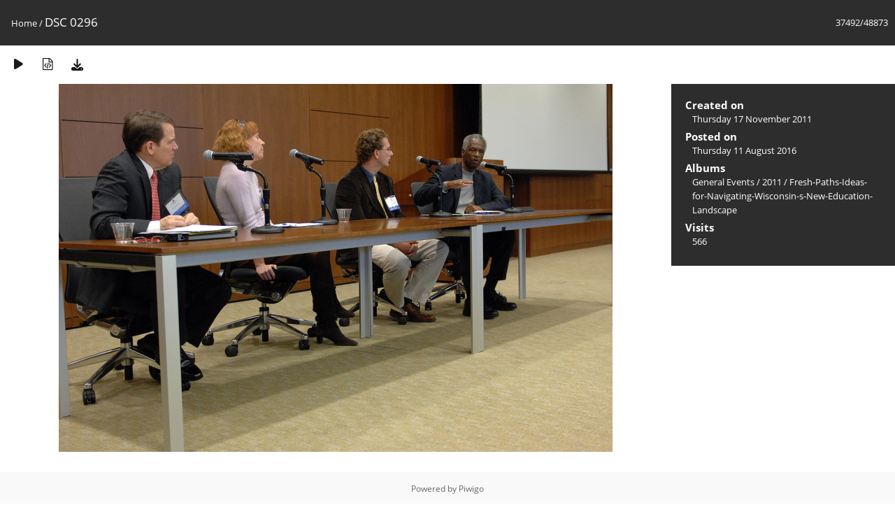

--- FILE ---
content_type: text/html; charset=utf-8
request_url: https://media.law.marquette.edu/photo-gallery/picture.php?/4107/categories
body_size: 5504
content:
<!DOCTYPE html>
<html lang=en dir=ltr>
<head>
<title>DSC 0296</title>
<link rel="shortcut icon" type="image/x-icon" href="themes/default/icon/favicon.ico">
<link rel="stylesheet" type="text/css" href="themes/modus/css/open-sans/open-sans.css"> <link rel="stylesheet" type="text/css" href="_data/combined/1j625hh.css">   <link rel=canonical href="picture.php?/4107">
<meta name=viewport content="width=device-width,initial-scale=1">
<script>if(document.documentElement.offsetWidth>1270)document.documentElement.className='wide'</script>

<meta name="generator" content="Piwigo (aka PWG), see piwigo.org">

<meta name="description" content="DSC 0296 - DSC_0296.JPG">


</head>

<body id=thePicturePage class="section-categories image-4107 " data-infos='{"section":"categories","image_id":"4107"}'>

<div id="content">



<div class=titrePage id=imageHeaderBar><div class="imageNumber">37492/48873</div>
	<div class="browsePath">
		<a href="/photo-gallery/">Home</a><span class="browsePathSeparator"> / </span><h2>DSC 0296</h2>
	</div>
</div>

<div id="imageToolBar">

<div class="navigationButtons">
</div>

<div class=actionButtonsWrapper><a id=imageActionsSwitch class=pwg-button><span class="pwg-icon pwg-icon-ellipsis"></span></a><div class="actionButtons">
<a href="picture.php?/4107/categories&amp;slideshow=" title="slideshow" class="pwg-state-default pwg-button" rel="nofollow"><span class="pwg-icon pwg-icon-slideshow"></span><span class="pwg-button-text">slideshow</span></a><a href="picture.php?/4107/categories&amp;metadata" title="Show file metadata" class="pwg-state-default pwg-button" rel="nofollow"><span class="pwg-icon pwg-icon-camera-info"></span><span class="pwg-button-text">Show file metadata</span></a><a id="downloadSwitchLink" href="action.php?id=4107&amp;part=e&amp;download" title="Download this file" class="pwg-state-default pwg-button" rel="nofollow"><span class="pwg-icon pwg-icon-save"></span><span class="pwg-button-text">download</span></a> </div></div>
</div>
<div id="theImageAndInfos">
<div id="theImage">


<noscript><img src="_data/i/galleries/General-Events/2011/Fresh-Paths-Ideas-for-Navigating-Wisconsin-s-New-Education-Landscape/DSC_0296-me.JPG" width="792" height="526" alt="DSC_0296.JPG" id="theMainImage" usemap="#mapmedium" title="DSC 0296 - DSC_0296.JPG" itemprop=contentURL></noscript>

  <img class="file-ext-jpg path-ext-jpg" src="_data/i/galleries/General-Events/2011/Fresh-Paths-Ideas-for-Navigating-Wisconsin-s-New-Education-Landscape/DSC_0296-me.JPG"width="792" height="526" alt="DSC_0296.JPG" id="theMainImage" usemap="#mapmedium" title="DSC 0296 - DSC_0296.JPG">
  <img class="img-loader-derivatives" src="themes/default/images/ajax_loader.gif" style="width:auto;height:auto;" />

<map name="mapmedium"><area shape=rect coords="0,0,198,526" href="picture.php?/3653/categories" title="Previous : DSC 0296" alt="DSC 0296"><area shape=rect coords="198,0,591,131" href="index.php?/categories/flat/start-37485" title="Thumbnails" alt="Thumbnails"><area shape=rect coords="595,0,792,526" href="picture.php?/6197/categories" title="Next : DSC 0296" alt="DSC 0296"></map>


</div><div id="infoSwitcher"></div><div id="imageInfos">

<dl id="standard" class="imageInfoTable">
<div id="datecreate" class="imageInfo"><dt>Created on</dt><dd><a href="index.php?/created-monthly-list-2011-11-17" rel="nofollow">Thursday 17 November 2011</a></dd></div><div id="datepost" class="imageInfo"><dt>Posted on</dt><dd><a href="index.php?/posted-monthly-list-2016-08-11" rel="nofollow">Thursday 11 August 2016</a></dd></div><div id="Categories" class="imageInfo"><dt>Albums</dt><dd><ul><li><a href="index.php?/category/181">General Events</a> / <a href="index.php?/category/273">2011</a> / <a href="index.php?/category/274">Fresh-Paths-Ideas-for-Navigating-Wisconsin-s-New-Education-Landscape</a></li></ul></dd></div><div id="Visits" class="imageInfo"><dt>Visits</dt><dd>566</dd></div>

</dl>

</div>
</div>


</div>
<div id="copyright">
	Powered by	<a href="https://piwigo.org">Piwigo</a>
	
<script type="text/javascript" src="_data/combined/1sgy1ve.js"></script>
<script type="text/javascript">//<![CDATA[

RVAS = {
derivatives: [
{w:792,h:526,url:'_data/i/galleries/General-Events/2011/Fresh-Paths-Ideas-for-Navigating-Wisconsin-s-New-Education-Landscape/DSC_0296-me.JPG',type:'medium'}],
cp: '/photo-gallery/'
}
rvas_choose();
document.onkeydown = function(e){e=e||window.event;if (e.altKey) return true;var target=e.target||e.srcElement;if (target && target.type) return true;	var keyCode=e.keyCode||e.which, docElem=document.documentElement, url;switch(keyCode){case 63235: case 39: if (e.ctrlKey || docElem.scrollLeft==docElem.scrollWidth-docElem.clientWidth)url="picture.php?/6197/categories"; break;case 63234: case 37: if (e.ctrlKey || docElem.scrollLeft==0)url="picture.php?/3653/categories"; break;case 36: if (e.ctrlKey)url="picture.php?/112311/categories"; break;case 35: if (e.ctrlKey)url="picture.php?/206/categories"; break;case 38: if (e.ctrlKey)url="index.php?/categories/flat/start-37485"; break;}if (url) {window.location=url.replace("&amp;","&"); return false;}return true;}
//]]></script>
<script type="text/javascript">
(function() {
var s,after = document.getElementsByTagName('script')[document.getElementsByTagName('script').length-1];
s=document.createElement('script'); s.type='text/javascript'; s.async=true; s.src='_data/combined/3uz0vm.js';
after = after.parentNode.insertBefore(s, after);
})();
</script>
</div></body>
</html>